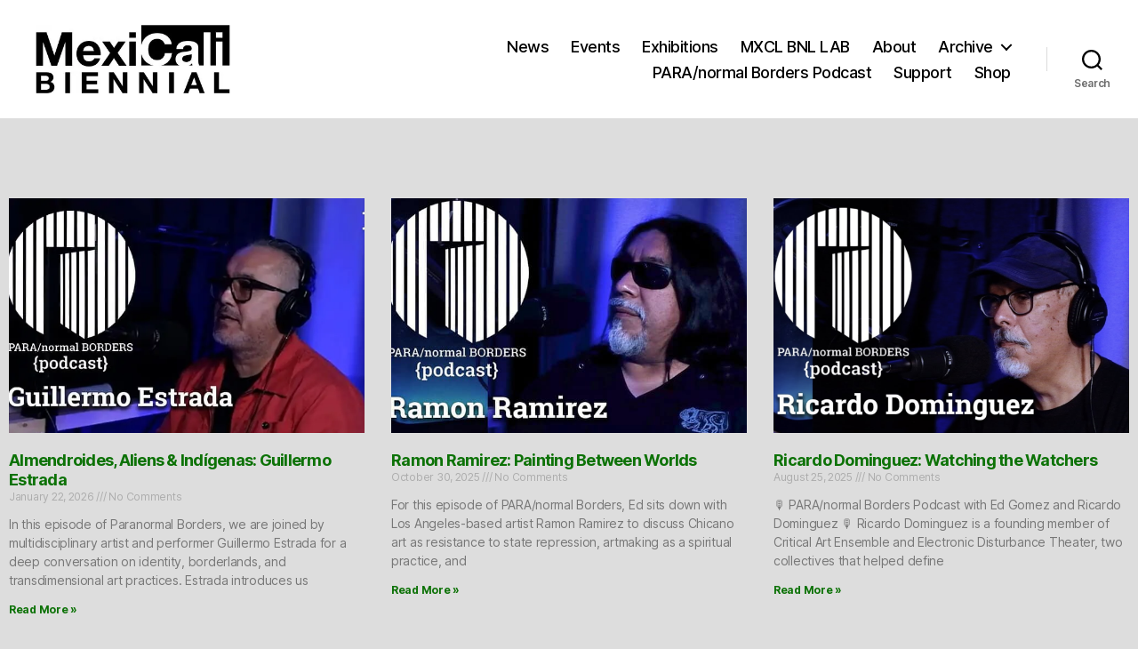

--- FILE ---
content_type: text/css
request_url: https://mexicalibiennial.org/wp-content/uploads/elementor/css/post-760.css?ver=1767900922
body_size: 139
content:
.elementor-kit-760{--e-global-color-primary:#FFFFFF;--e-global-color-secondary:#42464B;--e-global-color-text:#7A7A7A;--e-global-color-accent:#508A58;--e-global-typography-primary-font-family:"Roboto";--e-global-typography-primary-font-weight:600;--e-global-typography-secondary-font-family:"Roboto Slab";--e-global-typography-secondary-font-weight:400;--e-global-typography-text-font-family:"Roboto";--e-global-typography-text-font-weight:400;--e-global-typography-accent-font-family:"Roboto";--e-global-typography-accent-font-weight:500;color:var( --e-global-color-secondary );}.elementor-kit-760 e-page-transition{background-color:#FFBC7D;}.elementor-section.elementor-section-boxed > .elementor-container{max-width:1460px;}.e-con{--container-max-width:1460px;}{}h2.entry-title{display:var(--page-title-display);}@media(max-width:1024px){.elementor-section.elementor-section-boxed > .elementor-container{max-width:1024px;}.e-con{--container-max-width:1024px;}}@media(max-width:767px){.elementor-section.elementor-section-boxed > .elementor-container{max-width:767px;}.e-con{--container-max-width:767px;}}

--- FILE ---
content_type: text/css
request_url: https://mexicalibiennial.org/wp-content/uploads/elementor/css/post-2972.css?ver=1767900922
body_size: 52
content:
.elementor-2972 .elementor-element.elementor-element-aa0a42f{--grid-row-gap:35px;--grid-column-gap:30px;}.elementor-2972 .elementor-element.elementor-element-aa0a42f .elementor-posts-container .elementor-post__thumbnail{padding-bottom:calc( 0.66 * 100% );}.elementor-2972 .elementor-element.elementor-element-aa0a42f:after{content:"0.66";}.elementor-2972 .elementor-element.elementor-element-aa0a42f .elementor-post__thumbnail__link{width:100%;}.elementor-2972 .elementor-element.elementor-element-aa0a42f .elementor-post__meta-data span + span:before{content:"///";}.elementor-2972 .elementor-element.elementor-element-aa0a42f.elementor-posts--thumbnail-left .elementor-post__thumbnail__link{margin-right:20px;}.elementor-2972 .elementor-element.elementor-element-aa0a42f.elementor-posts--thumbnail-right .elementor-post__thumbnail__link{margin-left:20px;}.elementor-2972 .elementor-element.elementor-element-aa0a42f.elementor-posts--thumbnail-top .elementor-post__thumbnail__link{margin-bottom:20px;}@media(max-width:767px){.elementor-2972 .elementor-element.elementor-element-aa0a42f .elementor-posts-container .elementor-post__thumbnail{padding-bottom:calc( 0.5 * 100% );}.elementor-2972 .elementor-element.elementor-element-aa0a42f:after{content:"0.5";}.elementor-2972 .elementor-element.elementor-element-aa0a42f .elementor-post__thumbnail__link{width:100%;}}